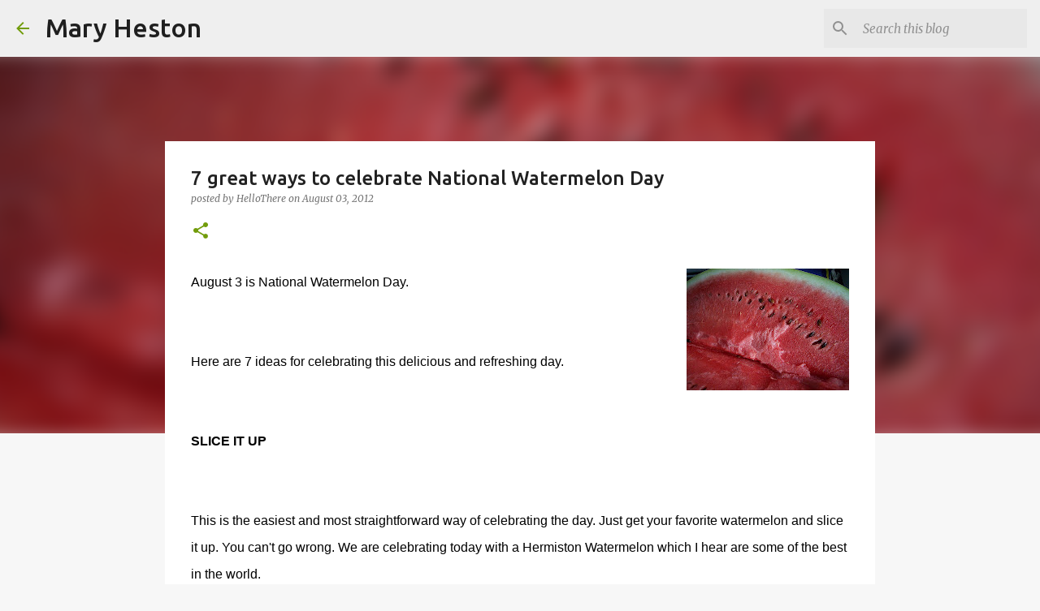

--- FILE ---
content_type: text/html; charset=utf-8
request_url: https://www.google.com/recaptcha/api2/aframe
body_size: 267
content:
<!DOCTYPE HTML><html><head><meta http-equiv="content-type" content="text/html; charset=UTF-8"></head><body><script nonce="tfif9QXZXK0dI8sMjUf4Ag">/** Anti-fraud and anti-abuse applications only. See google.com/recaptcha */ try{var clients={'sodar':'https://pagead2.googlesyndication.com/pagead/sodar?'};window.addEventListener("message",function(a){try{if(a.source===window.parent){var b=JSON.parse(a.data);var c=clients[b['id']];if(c){var d=document.createElement('img');d.src=c+b['params']+'&rc='+(localStorage.getItem("rc::a")?sessionStorage.getItem("rc::b"):"");window.document.body.appendChild(d);sessionStorage.setItem("rc::e",parseInt(sessionStorage.getItem("rc::e")||0)+1);localStorage.setItem("rc::h",'1768619050842');}}}catch(b){}});window.parent.postMessage("_grecaptcha_ready", "*");}catch(b){}</script></body></html>